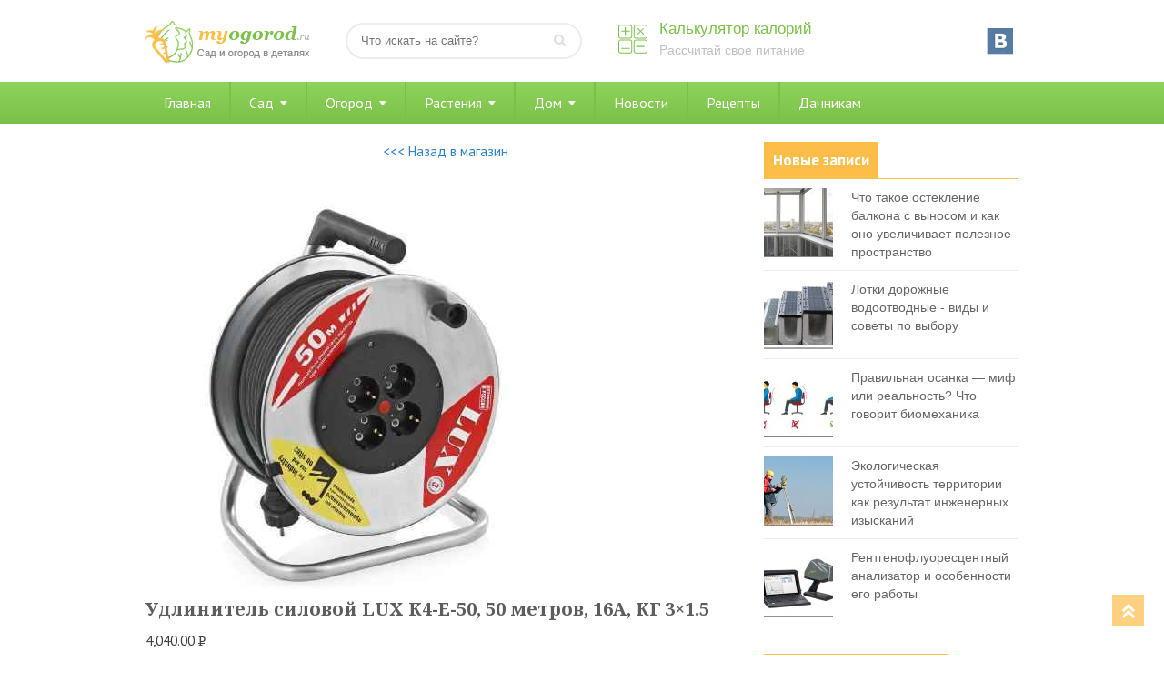

--- FILE ---
content_type: text/html; charset=UTF-8
request_url: http://myogorod.ru/ogorodmag/udlinit/udlinitel-silovoi-lux-k4-e-50-50-metrov-16a-kg-3x1-5
body_size: 13587
content:
<!DOCTYPE html>
<html>
<head>
<!-- Yandex.Metrika counter -->
<script type="text/javascript" >
   (function(m,e,t,r,i,k,a){m[i]=m[i]||function(){(m[i].a=m[i].a||[]).push(arguments)};
   m[i].l=1*new Date();k=e.createElement(t),a=e.getElementsByTagName(t)[0],k.async=1,k.src=r,a.parentNode.insertBefore(k,a)})
   (window, document, "script", "https://mc.yandex.ru/metrika/tag.js", "ym");

   ym(37066455, "init", {
        clickmap:true,
        trackLinks:true,
        accurateTrackBounce:true
   });
</script>
<noscript><div><img src="https://mc.yandex.ru/watch/37066455" style="position:absolute; left:-9999px;" alt="" /></div></noscript>
<!-- /Yandex.Metrika counter -->

<script type="text/javascript">
<!--
var _acic={dataProvider:10};(function(){var e=document.createElement("script");e.type="text/javascript";e.async=true;e.src="https://www.acint.net/aci.js";var t=document.getElementsByTagName("script")[0];t.parentNode.insertBefore(e,t)})()
//-->
</script>

	<meta http-equiv="Content-Type" content="text/html; charset=utf-8"/>
	<title> &raquo; Удлинитель силовой LUX К4-Е-50, 50 метров, 16А, КГ 3&#215;1.5</title>
	<meta name="viewport" content="width=device-width, initial-scale=1.0">
	<link rel="shortcut icon" href="http://myogorod.ru/wp-content/themes/design/images/favicon.png" />
			<script type="text/javascript">
			window._wpemojiSettings = {"baseUrl":"https:\/\/s.w.org\/images\/core\/emoji\/72x72\/","ext":".png","source":{"concatemoji":"http:\/\/myogorod.ru\/wp-includes\/js\/wp-emoji-release.min.js?ver=4.4.33"}};
			!function(e,n,t){var a;function i(e){var t=n.createElement("canvas"),a=t.getContext&&t.getContext("2d"),i=String.fromCharCode;return!(!a||!a.fillText)&&(a.textBaseline="top",a.font="600 32px Arial","flag"===e?(a.fillText(i(55356,56806,55356,56826),0,0),3e3<t.toDataURL().length):"diversity"===e?(a.fillText(i(55356,57221),0,0),t=a.getImageData(16,16,1,1).data,a.fillText(i(55356,57221,55356,57343),0,0),(t=a.getImageData(16,16,1,1).data)[0],t[1],t[2],t[3],!0):("simple"===e?a.fillText(i(55357,56835),0,0):a.fillText(i(55356,57135),0,0),0!==a.getImageData(16,16,1,1).data[0]))}function o(e){var t=n.createElement("script");t.src=e,t.type="text/javascript",n.getElementsByTagName("head")[0].appendChild(t)}t.supports={simple:i("simple"),flag:i("flag"),unicode8:i("unicode8"),diversity:i("diversity")},t.DOMReady=!1,t.readyCallback=function(){t.DOMReady=!0},t.supports.simple&&t.supports.flag&&t.supports.unicode8&&t.supports.diversity||(a=function(){t.readyCallback()},n.addEventListener?(n.addEventListener("DOMContentLoaded",a,!1),e.addEventListener("load",a,!1)):(e.attachEvent("onload",a),n.attachEvent("onreadystatechange",function(){"complete"===n.readyState&&t.readyCallback()})),(a=t.source||{}).concatemoji?o(a.concatemoji):a.wpemoji&&a.twemoji&&(o(a.twemoji),o(a.wpemoji)))}(window,document,window._wpemojiSettings);
		</script>
		<style type="text/css">
img.wp-smiley,
img.emoji {
	display: inline !important;
	border: none !important;
	box-shadow: none !important;
	height: 1em !important;
	width: 1em !important;
	margin: 0 .07em !important;
	vertical-align: -0.1em !important;
	background: none !important;
	padding: 0 !important;
}
</style>
<link rel='stylesheet' id='style-maintenance-css'  href='http://myogorod.ru/wp-content/plugins/wp-ultimate-csv-importer/assets/css/style-maintenance.css?ver=4.4.33' type='text/css' media='all' />
<link rel='stylesheet' id='contact-form-7-css'  href='http://myogorod.ru/wp-content/plugins/contact-form-7/includes/css/styles.css?ver=4.4.1' type='text/css' media='all' />
<link rel='stylesheet' id='toc-screen-css'  href='http://myogorod.ru/wp-content/plugins/supertoc/screen.css?ver=1000' type='text/css' media='all' />
<link rel='stylesheet' id='woocommerce_prettyPhoto_css-css'  href='//myogorod.ru/wp-content/plugins/woocommerce/assets/css/prettyPhoto.css?ver=4.4.33' type='text/css' media='all' />
<link rel='stylesheet' id='woocommerce-layout-css'  href='//myogorod.ru/wp-content/plugins/woocommerce/assets/css/woocommerce-layout.css?ver=2.3.7' type='text/css' media='all' />
<link rel='stylesheet' id='woocommerce-smallscreen-css'  href='//myogorod.ru/wp-content/plugins/woocommerce/assets/css/woocommerce-smallscreen.css?ver=2.3.7' type='text/css' media='only screen and (max-width: 768px)' />
<link rel='stylesheet' id='woocommerce-general-css'  href='//myogorod.ru/wp-content/plugins/woocommerce/assets/css/woocommerce.css?ver=2.3.7' type='text/css' media='all' />
<link rel='stylesheet' id='wp-postratings-css'  href='http://myogorod.ru/wp-content/plugins/wp-postratings/postratings-css.css?ver=1.83' type='text/css' media='all' />
<link rel='stylesheet' id='lightboxStyle-css'  href='http://myogorod.ru/wp-content/lbp-css/overtext/colorbox.min.css?ver=2.7.2' type='text/css' media='screen' />
<script type='text/javascript' src='http://myogorod.ru/wp-includes/js/jquery/jquery.js?ver=1.11.3'></script>
<script type='text/javascript' src='http://myogorod.ru/wp-includes/js/jquery/jquery-migrate.min.js?ver=1.2.1'></script>
		<style type='text/css'>
		.woocommerce ul.products li.product {
			width:30%;
		}
		</style>
			<style type="text/css">
		@font-face { font-family: "Rubl Sign"; src: url(http://www.artlebedev.ru/;-)/ruble.eot); }
		span.rur { font-family: "Rubl Sign"; text-transform: uppercase; // text-transform: none;}    
		span.rur span { position: absolute; overflow: hidden; width: .45em; height: 1em; margin: .2ex 0 0 -.55em; // display: none; }
		span.rur span:before { content: '\2013'; }
	</style>
		<link rel="alternate" type="application/rss+xml"  title="Новые товары" href="http://myogorod.ru/ogorodmag/feed/" />

<!-- Saphali Lite Version -->
<meta name="generator" content="Saphali Lite 1.5.6" />

<style type="text/css">.products-list { width: 100%; border-spacing: 10px;} .products-list TD { border: 1px solid #aaa; padding: 4px; vertical-align: top; width: 50%; } .products-price { font-weight: bold; } .products-description { font-size: 0.9em; text-align: left; color: #777; }.product-table .product-image img { max-width: none; }.product-table tr, .product-table td{ border:0; }</style>	<link href="http://myogorod.ru/wp-content/themes/design/style.css" rel="stylesheet" />
	<link href="http://myogorod.ru/wp-content/themes/design/responsive.css" rel="stylesheet" />
	<script type="text/javascript" src="http://ajax.googleapis.com/ajax/libs/jquery/1.6.4/jquery.min.js"></script>
</head>
<body>
	<div class="header po">
		<div class="main_block">
									<div class="logo"><a href="/" title="Мой огород"><img src="http://myogorod.ru/wp-content/themes/design/images/logo.png" alt="Делимся опытом ведения приусадебного хозяйства" width="180" height="50" /></a></div>
						<div class="search po">
				<form method="get" class="searchform" action="/">
					<input type="text" name="s" class="s" placeholder="Что искать на сайте?" />
					<input type="image" src="http://myogorod.ru/wp-content/themes/design/images/search-button.png" title="Искать" alt="Что искать?" class="search-button" />
				</form>
			</div>
			<div class="calc_top_btn po">
				<a href="/kalkulyator-kalorij" title="Калькулятор калорий">Калькулятор калорий</a>
				<span>Рассчитай свое питание</span>
			</div>
			<ul class="social"><noindex>

				<li class="vkontakre"><a rel="nofollow"  href="https://vk.com/myogorodru" title="Мы ВКонтакте"></a></li>
</noindex>
			</ul>
			<a class="toggle_menu" rel="nofollow" href="#" onclick="block('#toggle_menu'); return false"><img src="http://myogorod.ru/wp-content/themes/design/images/menu.png" width="24" height="24" alt="Навигация по сайту" /></a>
		</div>
	</div>
<div id="toggle_menu" class="main_menu mb_20">
	<div class="main_block">
		<ul id="menu-glavnoe-menyu" class="menu"><li id="menu-item-8362" class="menu-item menu-item-type-post_type menu-item-object-page menu-item-8362"><a href="http://myogorod.ru/">Главная</a></li>
<li id="menu-item-1638" class="menu-item menu-item-type-post_type menu-item-object-page menu-item-has-children menu-item-1638"><a href="http://myogorod.ru/sad">Сад</a>
<ul class="sub-menu">
	<li id="menu-item-1643" class="menu-item menu-item-type-taxonomy menu-item-object-category menu-item-1643"><a href="http://myogorod.ru/blagoustrojstvo-sada">Благоустройство сада</a></li>
	<li id="menu-item-1645" class="menu-item menu-item-type-taxonomy menu-item-object-category menu-item-1645"><a href="http://myogorod.ru/plodovye-derevya">Плодовые деревья</a></li>
	<li id="menu-item-1646" class="menu-item menu-item-type-taxonomy menu-item-object-category menu-item-1646"><a href="http://myogorod.ru/plodovye-kustarniki">Плодовые кустарники</a></li>
</ul>
</li>
<li id="menu-item-1637" class="menu-item menu-item-type-post_type menu-item-object-page menu-item-has-children menu-item-1637"><a href="http://myogorod.ru/ogorod">Огород</a>
<ul class="sub-menu">
	<li id="menu-item-1656" class="menu-item menu-item-type-taxonomy menu-item-object-category menu-item-1656"><a href="http://myogorod.ru/inventar-i-prisposobleniya">Инвентарь и приспособления</a></li>
	<li id="menu-item-1660" class="menu-item menu-item-type-taxonomy menu-item-object-category menu-item-1660"><a href="http://myogorod.ru/udobreniya">Удобрения</a></li>
	<li id="menu-item-1655" class="menu-item menu-item-type-taxonomy menu-item-object-category menu-item-1655"><a href="http://myogorod.ru/vrediteli">Вредители и болезни</a></li>
	<li id="menu-item-1654" class="menu-item menu-item-type-taxonomy menu-item-object-category menu-item-1654"><a href="http://myogorod.ru/bobovye-kultury">Бобовые культуры</a></li>
	<li id="menu-item-1657" class="menu-item menu-item-type-taxonomy menu-item-object-category menu-item-1657"><a href="http://myogorod.ru/kartofel">Картофель</a></li>
	<li id="menu-item-1659" class="menu-item menu-item-type-taxonomy menu-item-object-category menu-item-1659"><a href="http://myogorod.ru/pomidory">Помидоры</a></li>
	<li id="menu-item-1658" class="menu-item menu-item-type-taxonomy menu-item-object-category menu-item-1658"><a href="http://myogorod.ru/ovoshhi">Овощи</a></li>
</ul>
</li>
<li id="menu-item-1641" class="menu-item menu-item-type-custom menu-item-object-custom menu-item-has-children menu-item-1641"><a href="#">Растения</a>
<ul class="sub-menu">
	<li id="menu-item-1650" class="menu-item menu-item-type-taxonomy menu-item-object-category menu-item-1650"><a href="http://myogorod.ru/travy">Травы</a></li>
	<li id="menu-item-1875" class="menu-item menu-item-type-taxonomy menu-item-object-category menu-item-1875"><a href="http://myogorod.ru/cvety">Цветы</a></li>
	<li id="menu-item-1652" class="menu-item menu-item-type-taxonomy menu-item-object-category menu-item-1652"><a href="http://myogorod.ru/chaj">Чай</a></li>
	<li id="menu-item-1653" class="menu-item menu-item-type-taxonomy menu-item-object-category menu-item-1653"><a href="http://myogorod.ru/yagoda">Ягода</a></li>
</ul>
</li>
<li id="menu-item-16860" class="menu-item menu-item-type-taxonomy menu-item-object-category menu-item-has-children menu-item-16860"><a href="http://myogorod.ru/blagoustrojstvo-doma">Дом</a>
<ul class="sub-menu">
	<li id="menu-item-1648" class="menu-item menu-item-type-taxonomy menu-item-object-category menu-item-1648"><a href="http://myogorod.ru/xozyajstvennye-postrojki">Хозяйственные постройки</a></li>
	<li id="menu-item-1649" class="menu-item menu-item-type-taxonomy menu-item-object-category menu-item-1649"><a href="http://myogorod.ru/blagoustrojstvo-doma">Благоустройство дома</a></li>
	<li id="menu-item-1644" class="menu-item menu-item-type-taxonomy menu-item-object-category menu-item-1644"><a href="http://myogorod.ru/planirovka-uchastka">Планировка участка</a></li>
	<li id="menu-item-8354" class="menu-item menu-item-type-taxonomy menu-item-object-category menu-item-8354"><a href="http://myogorod.ru/blagoustrojstvo-doma/instrument">Инструмент</a></li>
	<li id="menu-item-8355" class="menu-item menu-item-type-taxonomy menu-item-object-category menu-item-8355"><a href="http://myogorod.ru/blagoustrojstvo-doma/interer">Интерьер</a></li>
	<li id="menu-item-8356" class="menu-item menu-item-type-taxonomy menu-item-object-category menu-item-8356"><a href="http://myogorod.ru/blagoustrojstvo-doma/mebel">Мебель и двери</a></li>
	<li id="menu-item-8357" class="menu-item menu-item-type-taxonomy menu-item-object-category menu-item-8357"><a href="http://myogorod.ru/blagoustrojstvo-doma/okna">Окна и стекло</a></li>
	<li id="menu-item-8358" class="menu-item menu-item-type-taxonomy menu-item-object-category menu-item-8358"><a href="http://myogorod.ru/blagoustrojstvo-doma/materiali">Про стройматериалы</a></li>
	<li id="menu-item-8359" class="menu-item menu-item-type-taxonomy menu-item-object-category menu-item-8359"><a href="http://myogorod.ru/blagoustrojstvo-doma/dom">Строим дом</a></li>
	<li id="menu-item-8360" class="menu-item menu-item-type-taxonomy menu-item-object-category menu-item-8360"><a href="http://myogorod.ru/blagoustrojstvo-doma/electrich">Электричество</a></li>
	<li id="menu-item-8361" class="menu-item menu-item-type-taxonomy menu-item-object-category menu-item-8361"><a href="http://myogorod.ru/blagoustrojstvo-doma/banya">Для бани</a></li>
</ul>
</li>
<li id="menu-item-1661" class="menu-item menu-item-type-taxonomy menu-item-object-category menu-item-1661"><a href="http://myogorod.ru/novosti">Новости</a></li>
<li id="menu-item-1662" class="menu-item menu-item-type-taxonomy menu-item-object-category menu-item-1662"><a href="http://myogorod.ru/recepty">Рецепты</a></li>
<li id="menu-item-1647" class="menu-item menu-item-type-taxonomy menu-item-object-category menu-item-1647"><a href="http://myogorod.ru/sovety-dachnikov">Дачникам</a></li>
</ul>	
	</div>	
</div>	
<div class="main_block po">
<div class="content woocommerce woocommerce-page">

<center><a href="http://myogorod.ru/ogorodmag"> <<< Назад в магазин</a></center><br>

<div itemscope itemtype="http://schema.org/Product" id="product-3823" class="post-3823 product type-product status-publish has-post-thumbnail product_cat-udlinit shipping-taxable purchasable product-type-simple product-cat-udlinit instock">

	<div class="images">

	<a href="http://myogorod.ru/wp-content/uploads/2016/04/bc6eda6b0eaab2e5b1429ce852d7.big_.jpg" itemprop="image" class="woocommerce-main-image zoom" title="" data-rel="prettyPhoto"><img width="450" height="450" src="http://myogorod.ru/wp-content/uploads/2016/04/bc6eda6b0eaab2e5b1429ce852d7.big_.jpg" class="attachment-shop_single size-shop_single wp-post-image" alt="bc6eda6b0eaab2e5b1429ce852d7.big_" title="bc6eda6b0eaab2e5b1429ce852d7.big_" srcset="http://myogorod.ru/wp-content/uploads/2016/04/bc6eda6b0eaab2e5b1429ce852d7.big_.jpg 150w, http://myogorod.ru/wp-content/uploads/2016/04/bc6eda6b0eaab2e5b1429ce852d7.big_.jpg 300w, http://myogorod.ru/wp-content/uploads/2016/04/bc6eda6b0eaab2e5b1429ce852d7.big_.jpg 76w, http://myogorod.ru/wp-content/uploads/2016/04/bc6eda6b0eaab2e5b1429ce852d7.big_.jpg 120w, http://myogorod.ru/wp-content/uploads/2016/04/bc6eda6b0eaab2e5b1429ce852d7.big_.jpg 450w" sizes="(max-width: 450px) 100vw, 450px" /></a>
	
</div>

	<div class="summary entry-summary">

		<h1 itemprop="name" class="product_title entry-title">Удлинитель силовой LUX К4-Е-50, 50 метров, 16А, КГ 3&#215;1.5</h1>
<div itemprop="offers" itemscope itemtype="http://schema.org/Offer">

	<p class="price"><span class="amount">4,040.00&nbsp;<span class=rur >&#x440;<span>&#x443;&#x431;.</span></span></span></p>

	<meta itemprop="price" content="4040.00" />
	<meta itemprop="priceCurrency" content="RUB" />
	<link itemprop="availability" href="http://schema.org/InStock" />

</div>
<a href="http://myogorod.ru/ogorodmag/udlinit/udlinitel-silovoi-lux-k4-e-50-50-metrov-16a-kg-3x1-5" class="button add_to_cart_button product_type_simple"  >Добавить в корзину</a><div class="product_meta">

	
	
	<span class="posted_in">Категория: <a href="http://myogorod.ru/ogorodcat/udlinit" rel="tag">Удлинители</a>.</span>
	
	
</div>


	</div><!-- .summary -->

	
	<div class="woocommerce-tabs">
		<ul class="tabs">
			
				<li class="description_tab">
					<a href="#tab-description">Описание</a>
				</li>

			
				<li class="additional_information_tab">
					<a href="#tab-additional_information">Дополнительная информация</a>
				</li>

					</ul>
		
			<div class="panel entry-content" id="tab-description">
				
  <h2>Описание товара</h2>

<div style="font-size: 14px;">



<table class="product-table">
	<tr>
	<!--	
    <td style="vertical-align: top;" class="product-image">
						<img src="http://myogorod.ru/wp-content/uploads/2016/04/bc6eda6b0eaab2e5b1429ce852d7.big_.jpg" title="Купить Удлинитель силовой LUX К4-Е-50, 50 метров, 16А, КГ 3x1.5" alt="Купить Удлинитель силовой LUX К4-Е-50, 50 метров, 16А, КГ 3x1.5" style="width: 250px;" />						<p class="products-price"> </p>
		</td>
		<td>&nbsp;</td>
-->		
    
    <td style="vertical-align: top;" colspan=3>
			<div class="products-description text" style="color: #222;">
				
        			<img src="http://myogorod.ru/wp-content/uploads/2016/04/bc6eda6b0eaab2e5b1429ce852d7.big_.jpg" title="Купить Удлинитель силовой LUX К4-Е-50, 50 метров, 16А, КГ 3x1.5" alt="Купить Удлинитель силовой LUX К4-Е-50, 50 метров, 16А, КГ 3x1.5" style="width: 150px; float:left; margin: 10px;" />			        
      
        
      <p>LUX К4-Е-50 - силовой удлинитель на катушке с четырьмя встроенными розетками. </p>
<p>При изготовлении устройства используется кабель КГ 3&#215;1.5 длиной 50 метров. Все четыре розетки имеют контакты с заземлением для подключения совместимых бытовых и прочих приборов. </p>
<p>Кабель рассчитан на подключение нескольких устройств с максимальной суммарной потребляемой мощностью до 3600 Ватт. Удлинитель LUX предназначен для работы в сети переменного тока 250 Вольт. </p>
<p>Подходит для промышленного и профессионального использования.</p>       
       
        
							</div>
		</td>
	</tr>
	<tr>
		<td>
			<a href="http://myogorod.ru/ogorodmag/udlinit/udlinitel-silovoi-lux-k4-e-50-50-metrov-16a-kg-3x1-5"  >
				<img src="http://myogorod.ru/wp-content/plugins/gdeslon-affiliate-shop/img/buy.png" alt="Купить Удлинитель силовой LUX К4-Е-50, 50 метров, 16А, КГ 3x1.5" height="25px"/>
			</a>
		</td>
		<td>
		</td>
		<td>

					</td>
	</tr>
</table>
<h3>Похожие товары</h3>
<table class="products-list">
	<tr>
						<td style="text-align: left;">
			
      <img src="http://myogorod.ru/wp-content/uploads/2016/04/d8825e7a8f00933e0dfb62f5fb0c.big_.jpg" title="Купить удлинитель 50 метров, 1 розетка, б/з, LUX УС1-0-50 (У-101)" alt="Купить удлинитель 50 метров, 1 розетка, б/з, LUX УС1-0-50 (У-101)" style="width: 100px; float:left; margin: 10px;" />      
      <div class="products-image"><a href="http://myogorod.ru/ogorodmag/udlinit/udlinitel-50-metrov-1-rozetka-bz-lux-us1-0-50-u-101" title="удлинитель 50 метров, 1 розетка, б/з, LUX УС1-0-50 (У-101)"></a></div>      
      
			<p class="products-name">удлинитель 50 метров, 1 розетка, б/з, LUX УС1-0-50 (У-101)</p>
			<p class="products-price"> </p>
			
      
      
      <p class="products-details"><a href="http://myogorod.ru/ogorodmag/udlinit/udlinitel-50-metrov-1-rozetka-bz-lux-us1-0-50-u-101" title="удлинитель 50 метров, 1 розетка, б/з, LUX УС1-0-50 (У-101)"><img src="http://myogorod.ru/wp-content/plugins/gdeslon-affiliate-shop/img/details.png" alt="Подробнее" /></a></p>
		</td>
				<td style="text-align: left;">
			
      <img src="http://myogorod.ru/wp-content/uploads/2016/04/9daafcd617d9dc61458a0e5b7664.big_.jpg" title="Купить удлинитель 30 метров, 1 розетка, б/з, LUX УС1-0-30 (У-101)" alt="Купить удлинитель 30 метров, 1 розетка, б/з, LUX УС1-0-30 (У-101)" style="width: 100px; float:left; margin: 10px;" />      
      <div class="products-image"><a href="http://myogorod.ru/ogorodmag/udlinit/udlinitel-30-metrov-1-rozetka-bz-lux-us1-0-30-u-101" title="удлинитель 30 метров, 1 розетка, б/з, LUX УС1-0-30 (У-101)"></a></div>      
      
			<p class="products-name">удлинитель 30 метров, 1 розетка, б/з, LUX УС1-0-30 (У-101)</p>
			<p class="products-price"> </p>
			
      
      
      <p class="products-details"><a href="http://myogorod.ru/ogorodmag/udlinit/udlinitel-30-metrov-1-rozetka-bz-lux-us1-0-30-u-101" title="удлинитель 30 метров, 1 розетка, б/з, LUX УС1-0-30 (У-101)"><img src="http://myogorod.ru/wp-content/plugins/gdeslon-affiliate-shop/img/details.png" alt="Подробнее" /></a></p>
		</td>
			</tr>
</table>

</div>

			</div>

		
			<div class="panel entry-content" id="tab-additional_information">
				
	<h2>Дополнительная информация</h2>

<table class="shop_attributes">

	
		
		
	
			<tr class="">
			<th>Особенности</th>
			<td><p>Материал катушки: металл, пластик. Розетки с заземлением. Ручка для переноски. Подходит для промышленного и профессионального использования. Максимальное напряжение: ~ 250 В. Тип провода: КГ 3 x 1.5. Температура эксплуатации: от -40°C до +40°С (влажность до 80%).</p>
</td>
		</tr>
			<tr class="alt">
			<th>Тип</th>
			<td><p>Катушка</p>
</td>
		</tr>
			<tr class="">
			<th>Количество розеток</th>
			<td><p>4.00</p>
</td>
		</tr>
			<tr class="alt">
			<th>Максимальная мощность</th>
			<td><p>3600.00</p>
</td>
		</tr>
			<tr class="">
			<th>Номинальный ток</th>
			<td><p>16.00</p>
</td>
		</tr>
			<tr class="alt">
			<th>Я выбираю</th>
			<td><p>Оптимальный</p>
</td>
		</tr>
	
</table>
			</div>

			</div>


	<meta itemprop="url" content="http://myogorod.ru/ogorodmag/udlinit/udlinitel-silovoi-lux-k4-e-50-50-metrov-16a-kg-3x1-5" />

</div><!-- #product-3823 -->


</div>

<script type='text/javascript' src='//securos.org.ua/wp-content/plugins/woocommerce/assets/js/frontend/single-product.min.js?ver=2.3.7'></script>
<script type='text/javascript'>
/* <![CDATA[ */
var wc_single_product_params = {"i18n_required_rating_text":"\u041f\u043e\u0436\u0430\u043b\u0443\u0439\u0441\u0442\u0430, \u043f\u043e\u0441\u0442\u0430\u0432\u044c\u0442\u0435 \u043e\u0446\u0435\u043d\u043a\u0443","review_rating_required":"yes"};
/* ]]> */
</script>


<div class="sidebar po mb_20">
	<div class="sidebar-area po mb_20">		<div class="sidebar-title"><span>Новые записи</span></div>
							<div class="block_news po">    
												<a href='http://myogorod.ru/blagoustrojstvo-doma/okna/chto-takoe-osteklenie-balkona-s-vynosom-i-kak-ono-uvelichivaet-poleznoe-prostranstvo.html' title='Что такое остекление балкона с выносом и как оно увеличивает полезное пространство'><img class="effect" src="http://myogorod.ru/wp-content/uploads/2026/01/gnufjlgm-1-76x76.jpg" alt="Что такое остекление балкона с выносом и как оно увеличивает полезное пространство" width='76' height='76' /></a>
								<div style="font:14px/20px Verdana, Tahoma, Arial, sans-serif"><a href="http://myogorod.ru/blagoustrojstvo-doma/okna/chto-takoe-osteklenie-balkona-s-vynosom-i-kak-ono-uvelichivaet-poleznoe-prostranstvo.html">Что такое остекление балкона с выносом и как оно увеличивает полезное пространство</a></div>
			</div>
					<div class="block_news po">    
												<a href='http://myogorod.ru/blagoustrojstvo-doma/materiali/lotki-dorozhnye-vodootvodnye-vidy-i-sovety-po-vyboru.html' title='Лотки дорожные водоотводные - виды и советы по выбору'><img class="effect" src="http://myogorod.ru/wp-content/uploads/2026/01/5qnapipf-1-76x76.jpg" alt="Лотки дорожные водоотводные - виды и советы по выбору" width='76' height='76' /></a>
								<div style="font:14px/20px Verdana, Tahoma, Arial, sans-serif"><a href="http://myogorod.ru/blagoustrojstvo-doma/materiali/lotki-dorozhnye-vodootvodnye-vidy-i-sovety-po-vyboru.html">Лотки дорожные водоотводные - виды и советы по выбору</a></div>
			</div>
					<div class="block_news po">    
												<a href='http://myogorod.ru/soveti3/pravilnaya-osanka-mif-ili-realnost-chto-govorit-biomehanika.html' title='Правильная осанка &mdash; миф или реальность? Что говорит биомеханика'><img class="effect" src="http://myogorod.ru/wp-content/uploads/2026/01/1jweoevy-1-76x76.jpg" alt="Правильная осанка &mdash; миф или реальность? Что говорит биомеханика" width='76' height='76' /></a>
								<div style="font:14px/20px Verdana, Tahoma, Arial, sans-serif"><a href="http://myogorod.ru/soveti3/pravilnaya-osanka-mif-ili-realnost-chto-govorit-biomehanika.html">Правильная осанка &mdash; миф или реальность? Что говорит биомеханика</a></div>
			</div>
					<div class="block_news po">    
												<a href='http://myogorod.ru/novosti/ekologicheskaya-ustojchivost-territorii-kak-rezultat-inzhenernyh-izyskanij.html' title='Экологическая устойчивость территории как результат инженерных изысканий'><img class="effect" src="http://myogorod.ru/wp-content/uploads/2025/12/kp4h21z1-1-76x76.jpg" alt="Экологическая устойчивость территории как результат инженерных изысканий" width='76' height='76' /></a>
								<div style="font:14px/20px Verdana, Tahoma, Arial, sans-serif"><a href="http://myogorod.ru/novosti/ekologicheskaya-ustojchivost-territorii-kak-rezultat-inzhenernyh-izyskanij.html">Экологическая устойчивость территории как результат инженерных изысканий</a></div>
			</div>
					<div class="block_news po">    
												<a href='http://myogorod.ru/blagoustrojstvo-doma/tehnika/rentgenofluorestsentnyj-analizator-i-osobennosti-ego-raboty.html' title='Рентгенофлуоресцентный анализатор и особенности его работы'><img class="effect" src="http://myogorod.ru/wp-content/uploads/2025/12/fdtphbdk-1-76x76.jpg" alt="Рентгенофлуоресцентный анализатор и особенности его работы" width='76' height='76' /></a>
								<div style="font:14px/20px Verdana, Tahoma, Arial, sans-serif"><a href="http://myogorod.ru/blagoustrojstvo-doma/tehnika/rentgenofluorestsentnyj-analizator-i-osobennosti-ego-raboty.html">Рентгенофлуоресцентный анализатор и особенности его работы</a></div>
			</div>
						
		</div><div class="sidebar-area po mb_20">			<div class="textwidget"><script type="text/javascript" src="//vk.com/js/api/openapi.js?121"></script>

<!-- VK Widget -->
<div id="vk_groups"></div>
<script type="text/javascript">
VK.Widgets.Group("vk_groups", {mode: 0, width: "280", height: "200", color1: 'FFFFFF', color2: '23282D', color3: '7FC54D'}, 120313964);
</script></div>
		</div><div class="sidebar-area po mb_20">
		<div class="sidebar-title"><span>Последние обсуждения</span></div>
		<div class="sidebar_comment po">
			<ul>
				
		<li>
			 <b>admin:</b> 
			<a href="http://myogorod.ru/blagoustrojstvo-doma/urny-dlya-musora-mdash-vidy-i-harakteristiki.html#comment-36249" title="к записи: Урны для мусора &mdash; виды и характеристики">Грамотно подобранная урна помогает не только поддерживать чистоту, но и формирует аккуратный, ухоженный облик территории. Особенно важно выб …</a>
		</li>
		<li>
			 <b>Ирина:</b> 
			<a href="http://myogorod.ru/soveti3/fruktovye-mini-derevya-domashnij-fermer.html#comment-10691" title="к записи: Фруктовыe мини-деревья Домашний Фермер">Хочу заказать черешню и грушу.</a>
		</li>
		<li>
			 <b>Паша:</b> 
			<a href="http://myogorod.ru/soveti3/kak-sohranit-tsvet-i-yarkost-veshhej-pri-chastyh-stirkah.html#comment-9612" title="к записи: Как сохранить цвет и яркость вещей при частых стирках">Норм!</a>
		</li>
		<li>
			 <b>Шухрат:</b> 
			<a href="http://myogorod.ru/inventar-i-prisposobleniya/burilnaya-ustanovka-mgbu-211-opisanie-i-harakteristiki.html#comment-9391" title="к записи: Бурильная установка МГБУ-211: описание и характеристики">Хочу купить МГБУ 211</a>
		</li>			</ul>
		</div>
		
		</div><div class="sidebar-area po mb_20">
		<div class="sidebar-title"><span>Популярное</span></div>
							<div class="popular_posts po">    
												<a href='http://myogorod.ru/sovety-dachnikov/kakie-byvayut-teplitsy-iz-polikarbonata.html' title='Какие бывают теплицы из поликарбоната'><img class="effect" src="http://myogorod.ru/wp-content/uploads/2019/08/oyekxxi3-1-280x170.jpg" alt="Какие бывают теплицы из поликарбоната" width='280' height='170' /></a>
								<div style="font:14px/20px Verdana, Tahoma, Arial, sans-serif"><a href="http://myogorod.ru/sovety-dachnikov/kakie-byvayut-teplitsy-iz-polikarbonata.html">Какие бывают теплицы из поликарбоната</a></div>
			</div>
					<div class="popular_posts po">    
												<a href='http://myogorod.ru/soveti3/fruktovye-mini-derevya-domashnij-fermer.html' title='Фруктовыe мини-деревья Домашний Фермер'><img class="effect" src="http://myogorod.ru/wp-content/uploads/2021/05/5a078b627dca73e1e6fd35b1613199b6-280x170.jpg" alt="Фруктовыe мини-деревья Домашний Фермер" width='280' height='170' /></a>
								<div style="font:14px/20px Verdana, Tahoma, Arial, sans-serif"><a href="http://myogorod.ru/soveti3/fruktovye-mini-derevya-domashnij-fermer.html">Фруктовыe мини-деревья Домашний Фермер</a></div>
			</div>
					<div class="popular_posts po">    
												<a href='http://myogorod.ru/soveti3/chto-takoe-mini-derevya-bonsaj-i-kak-ih-vyrashhivat-v-domashnih-usloviyah.html' title='Что такое мини-деревья бонсай и как их выращивать в домашних условиях'><img class="effect" src="http://myogorod.ru/wp-content/uploads/2022/04/elhsv0pt-1-280x170.jpg" alt="Что такое мини-деревья бонсай и как их выращивать в домашних условиях" width='280' height='170' /></a>
								<div style="font:14px/20px Verdana, Tahoma, Arial, sans-serif"><a href="http://myogorod.ru/soveti3/chto-takoe-mini-derevya-bonsaj-i-kak-ih-vyrashhivat-v-domashnih-usloviyah.html">Что такое мини-деревья бонсай и как их выращивать в домашних условиях</a></div>
			</div>
					<div class="popular_posts po">    
												<a href='http://myogorod.ru/blagoustrojstvo-doma/interer/kak-ustanovit-rulonnye-shtory-na-plastikovye-okna.html' title='Как установить рулонные шторы на пластиковые окна?'><img class="effect" src="http://myogorod.ru/wp-content/uploads/2017/10/ihqzwpav-1-280x170.jpg" alt="Как установить рулонные шторы на пластиковые окна?" width='280' height='170' /></a>
								<div style="font:14px/20px Verdana, Tahoma, Arial, sans-serif"><a href="http://myogorod.ru/blagoustrojstvo-doma/interer/kak-ustanovit-rulonnye-shtory-na-plastikovye-okna.html">Как установить рулонные шторы на пластиковые окна?</a></div>
			</div>
					<div class="popular_posts po">    
												<a href='http://myogorod.ru/ovoshhi/kak-vyrashhivat-kapustu-v-otkrytom-grunte.html' title='Как выращивать капусту в открытом грунте'><img class="effect" src="http://myogorod.ru/wp-content/uploads/2023/03/scvygput-1-280x170.jpg" alt="Как выращивать капусту в открытом грунте" width='280' height='170' /></a>
								<div style="font:14px/20px Verdana, Tahoma, Arial, sans-serif"><a href="http://myogorod.ru/ovoshhi/kak-vyrashhivat-kapustu-v-otkrytom-grunte.html">Как выращивать капусту в открытом грунте</a></div>
			</div>
				
		
		</div><div class="sidebar-area po mb_20"><div class="sidebar-title"><span>Рейтинг записей</span></div><ul>
<li><a href="http://myogorod.ru/soveti3/kak-pravilno-vybirat-i-zakupat-semena-optom.html" title="Как правильно выбирать и закупать семена оптом">Как правильно выбирать и закупать семена оптом</a> <img src="http://myogorod.ru/wp-content/plugins/wp-postratings/images/stars_crystal/rating_on.gif" alt="3 оценки, среднее: 5,00 из 5" title="3 оценки, среднее: 5,00 из 5" class="post-ratings-image" /><img src="http://myogorod.ru/wp-content/plugins/wp-postratings/images/stars_crystal/rating_on.gif" alt="3 оценки, среднее: 5,00 из 5" title="3 оценки, среднее: 5,00 из 5" class="post-ratings-image" /><img src="http://myogorod.ru/wp-content/plugins/wp-postratings/images/stars_crystal/rating_on.gif" alt="3 оценки, среднее: 5,00 из 5" title="3 оценки, среднее: 5,00 из 5" class="post-ratings-image" /><img src="http://myogorod.ru/wp-content/plugins/wp-postratings/images/stars_crystal/rating_on.gif" alt="3 оценки, среднее: 5,00 из 5" title="3 оценки, среднее: 5,00 из 5" class="post-ratings-image" /><img src="http://myogorod.ru/wp-content/plugins/wp-postratings/images/stars_crystal/rating_on.gif" alt="3 оценки, среднее: 5,00 из 5" title="3 оценки, среднее: 5,00 из 5" class="post-ratings-image" /> (5,00 out of 5)</li>
<li><a href="http://myogorod.ru/blagoustrojstvo-sada/vesna-proizvodim-uborku-sada-i-ogoroda.html" title="Весна: производим уборку сада и огорода">Весна: производим уборку сада и огорода</a> <img src="http://myogorod.ru/wp-content/plugins/wp-postratings/images/stars_crystal/rating_on.gif" alt="2 оценки, среднее: 5,00 из 5" title="2 оценки, среднее: 5,00 из 5" class="post-ratings-image" /><img src="http://myogorod.ru/wp-content/plugins/wp-postratings/images/stars_crystal/rating_on.gif" alt="2 оценки, среднее: 5,00 из 5" title="2 оценки, среднее: 5,00 из 5" class="post-ratings-image" /><img src="http://myogorod.ru/wp-content/plugins/wp-postratings/images/stars_crystal/rating_on.gif" alt="2 оценки, среднее: 5,00 из 5" title="2 оценки, среднее: 5,00 из 5" class="post-ratings-image" /><img src="http://myogorod.ru/wp-content/plugins/wp-postratings/images/stars_crystal/rating_on.gif" alt="2 оценки, среднее: 5,00 из 5" title="2 оценки, среднее: 5,00 из 5" class="post-ratings-image" /><img src="http://myogorod.ru/wp-content/plugins/wp-postratings/images/stars_crystal/rating_on.gif" alt="2 оценки, среднее: 5,00 из 5" title="2 оценки, среднее: 5,00 из 5" class="post-ratings-image" /> (5,00 out of 5)</li>
<li><a href="http://myogorod.ru/vrediteli/unichtozhenie-krotov-sposoby-borby-unichtozhenie-na-priusadebnom-uchastke.html" title="Уничтожение кротов: способы борьбы, уничтожение на приусадебном участке">Уничтожение кротов: способы борьбы, уничтожение на приусадебном участке</a> <img src="http://myogorod.ru/wp-content/plugins/wp-postratings/images/stars_crystal/rating_on.gif" alt="2 оценки, среднее: 5,00 из 5" title="2 оценки, среднее: 5,00 из 5" class="post-ratings-image" /><img src="http://myogorod.ru/wp-content/plugins/wp-postratings/images/stars_crystal/rating_on.gif" alt="2 оценки, среднее: 5,00 из 5" title="2 оценки, среднее: 5,00 из 5" class="post-ratings-image" /><img src="http://myogorod.ru/wp-content/plugins/wp-postratings/images/stars_crystal/rating_on.gif" alt="2 оценки, среднее: 5,00 из 5" title="2 оценки, среднее: 5,00 из 5" class="post-ratings-image" /><img src="http://myogorod.ru/wp-content/plugins/wp-postratings/images/stars_crystal/rating_on.gif" alt="2 оценки, среднее: 5,00 из 5" title="2 оценки, среднее: 5,00 из 5" class="post-ratings-image" /><img src="http://myogorod.ru/wp-content/plugins/wp-postratings/images/stars_crystal/rating_on.gif" alt="2 оценки, среднее: 5,00 из 5" title="2 оценки, среднее: 5,00 из 5" class="post-ratings-image" /> (5,00 out of 5)</li>
<li><a href="http://myogorod.ru/sovety-dachnikov/reshaem-problemu-sornyakov-na-gryadkah.html" title="Решаем проблему сорняков на грядках">Решаем проблему сорняков на грядках</a> <img src="http://myogorod.ru/wp-content/plugins/wp-postratings/images/stars_crystal/rating_on.gif" alt="2 оценки, среднее: 5,00 из 5" title="2 оценки, среднее: 5,00 из 5" class="post-ratings-image" /><img src="http://myogorod.ru/wp-content/plugins/wp-postratings/images/stars_crystal/rating_on.gif" alt="2 оценки, среднее: 5,00 из 5" title="2 оценки, среднее: 5,00 из 5" class="post-ratings-image" /><img src="http://myogorod.ru/wp-content/plugins/wp-postratings/images/stars_crystal/rating_on.gif" alt="2 оценки, среднее: 5,00 из 5" title="2 оценки, среднее: 5,00 из 5" class="post-ratings-image" /><img src="http://myogorod.ru/wp-content/plugins/wp-postratings/images/stars_crystal/rating_on.gif" alt="2 оценки, среднее: 5,00 из 5" title="2 оценки, среднее: 5,00 из 5" class="post-ratings-image" /><img src="http://myogorod.ru/wp-content/plugins/wp-postratings/images/stars_crystal/rating_on.gif" alt="2 оценки, среднее: 5,00 из 5" title="2 оценки, среднее: 5,00 из 5" class="post-ratings-image" /> (5,00 out of 5)</li>
<li><a href="http://myogorod.ru/blagoustrojstvo-doma/obustrojstvo-detskoj-ploshhadki-s-travmobezopasnym-pokrytiem-iz-rezinovoj-plitki-na-dache.html" title="Обустройство детской площадки с травмобезопасным покрытием из резиновой плитки на даче.">Обустройство детской площадки с травмобезопасным покрытием из резиновой плитки на даче.</a> <img src="http://myogorod.ru/wp-content/plugins/wp-postratings/images/stars_crystal/rating_on.gif" alt="2 оценки, среднее: 5,00 из 5" title="2 оценки, среднее: 5,00 из 5" class="post-ratings-image" /><img src="http://myogorod.ru/wp-content/plugins/wp-postratings/images/stars_crystal/rating_on.gif" alt="2 оценки, среднее: 5,00 из 5" title="2 оценки, среднее: 5,00 из 5" class="post-ratings-image" /><img src="http://myogorod.ru/wp-content/plugins/wp-postratings/images/stars_crystal/rating_on.gif" alt="2 оценки, среднее: 5,00 из 5" title="2 оценки, среднее: 5,00 из 5" class="post-ratings-image" /><img src="http://myogorod.ru/wp-content/plugins/wp-postratings/images/stars_crystal/rating_on.gif" alt="2 оценки, среднее: 5,00 из 5" title="2 оценки, среднее: 5,00 из 5" class="post-ratings-image" /><img src="http://myogorod.ru/wp-content/plugins/wp-postratings/images/stars_crystal/rating_on.gif" alt="2 оценки, среднее: 5,00 из 5" title="2 оценки, среднее: 5,00 из 5" class="post-ratings-image" /> (5,00 out of 5)</li>
</ul>
</div><div class="sidebar-area po mb_20">			<div class="textwidget"><div class="sidebar-area po mb_20"><div class="sidebar-title"><span>Товары для дачи</span></div><ul>
	<li class="cat-item cat-item-171"><a href="http://myogorod.ru/ogorodcat/gazonokos">Газонокосилки</a>
</li>	
	<li class="cat-item cat-item-147"><a href="http://myogorod.ru/ogorodcat/kultiv">Культиваторы</a>
</li>
	<li class="cat-item cat-item-110"><a href="http://myogorod.ru/ogorodcat/kusto">Кусторезы</a>
</li>
	<li class="cat-item cat-item-177"><a href="http://myogorod.ru/ogorodcat/czeppil">Пилы цепные</a>
</li>
	<li class="cat-item cat-item-128"><a href="http://myogorod.ru/ogorodcat/pistolet">Пистолеты для полива</a>
</li>
	<li class="cat-item cat-item-111"><a href="http://myogorod.ru/ogorodcat/sadinv">Садовый инвентарь</a>
</li>
	<li class="cat-item cat-item-179"><a href="http://myogorod.ru/ogorodcat/trimm">Триммеры</a>
</li>
	<li class="cat-item cat-item-127"><a href="http://myogorod.ru/ogorodcat/shlan">Шланги</a></li>
  
  </ul></div>

</div>
		</div><div class="sidebar-area po mb_20">			<div class="textwidget"><div class="ya-site-form ya-site-form_inited_no"  onclick="return {'action':'https://yandex.ru/search/site/','arrow':false,'bg':'transparent','fontsize':12,'fg':'#000000','language':'ru','logo':'rb','publicname':'Поиск по сайту myogorod.ru','suggest':true,'target':'_self','tld':'ru','type':2,'usebigdictionary':true,'searchid':2267454,'input_fg':'#000000','input_bg':'#ffffff','input_fontStyle':'normal','input_fontWeight':'normal','input_placeholder':null,'input_placeholderColor':'#000000','input_borderColor':'#7f9db9'}"><form action="https://yandex.ru/search/site/" method="get" target="_self"><input type="hidden" name="searchid" value="2267454"/><input type="hidden" name="l10n" value="ru"/><input type="hidden" name="reqenc" value=""/><input type="search" name="text" value=""/><input type="submit" value="Найти"/></form></div><style type="text/css">.ya-page_js_yes .ya-site-form_inited_no { display: none; }</style><script type="text/javascript">(function(w,d,c){var s=d.createElement('script'),h=d.getElementsByTagName('script')[0],e=d.documentElement;if((' '+e.className+' ').indexOf(' ya-page_js_yes ')===-1){e.className+=' ya-page_js_yes';}s.type='text/javascript';s.async=true;s.charset='utf-8';s.src=(d.location.protocol==='https:'?'https:':'http:')+'//site.yandex.net/v2.0/js/all.js';h.parentNode.insertBefore(s,h);(w[c]||(w[c]=[])).push(function(){Ya.Site.Form.init()})})(window,document,'yandex_site_callbacks');</script>


</div>
		</div></div><!-- Lightbox Plus Colorbox v2.7.2/1.5.9 - 2013.01.24 - Message: 1-->
<script type="text/javascript">
jQuery(document).ready(function($){
  $("a[rel*=lightbox]").colorbox({initialWidth:"30%",initialHeight:"30%",maxWidth:"90%",maxHeight:"90%",opacity:0.8,current:" {current} / {total}",previous:"пред.",next:"след.",close:"Закрыть"});
  $(".lbp_secondary").colorbox({speed:300,innerWidth:"50%",innerHeight:"50%",initialWidth:"30%",initialHeight:"40%",maxWidth:"90%",maxHeight:"90%",opacity:0.8,iframe:true});
});
</script>
<script type='text/javascript' src='http://myogorod.ru/wp-content/plugins/contact-form-7/includes/js/jquery.form.min.js?ver=3.51.0-2014.06.20'></script>
<script type='text/javascript'>
/* <![CDATA[ */
var _wpcf7 = {"loaderUrl":"http:\/\/myogorod.ru\/wp-content\/plugins\/contact-form-7\/images\/ajax-loader.gif","recaptchaEmpty":"Please verify that you are not a robot.","sending":"\u041e\u0442\u043f\u0440\u0430\u0432\u043a\u0430...","cached":"1"};
/* ]]> */
</script>
<script type='text/javascript' src='http://myogorod.ru/wp-content/plugins/contact-form-7/includes/js/scripts.js?ver=4.4.1'></script>
<script type='text/javascript'>
/* <![CDATA[ */
var supertoc = {"smooth_scroll":"1","visibility_show":"\u041f\u043e\u043a\u0430\u0437\u0430\u0442\u044c","visibility_hide":"\u0421\u043f\u0440\u044f\u0442\u0430\u0442\u044c","width":"Auto"};
/* ]]> */
</script>
<script type='text/javascript' src='http://myogorod.ru/wp-content/plugins/supertoc/front.js?ver=1000'></script>
<script type='text/javascript'>
/* <![CDATA[ */
var wc_add_to_cart_params = {"ajax_url":"\/wp-admin\/admin-ajax.php","i18n_view_cart":"\u041f\u0435\u0440\u0435\u0439\u0442\u0438 \u0432 \u043a\u043e\u0440\u0437\u0438\u043d\u0443","cart_url":"","is_cart":"","cart_redirect_after_add":"no"};
/* ]]> */
</script>
<script type='text/javascript' src='//myogorod.ru/wp-content/plugins/woocommerce/assets/js/frontend/add-to-cart.min.js?ver=2.3.7'></script>
<script type='text/javascript' src='//myogorod.ru/wp-content/plugins/woocommerce/assets/js/prettyPhoto/jquery.prettyPhoto.min.js?ver=3.1.5'></script>
<script type='text/javascript' src='//myogorod.ru/wp-content/plugins/woocommerce/assets/js/prettyPhoto/jquery.prettyPhoto.init.min.js?ver=2.3.7'></script>
<script type='text/javascript'>
/* <![CDATA[ */
var wc_single_product_params = {"i18n_required_rating_text":"\u041f\u043e\u0436\u0430\u043b\u0443\u0439\u0441\u0442\u0430, \u043f\u043e\u0441\u0442\u0430\u0432\u044c\u0442\u0435 \u043e\u0446\u0435\u043d\u043a\u0443","review_rating_required":"yes"};
/* ]]> */
</script>
<script type='text/javascript' src='//myogorod.ru/wp-content/plugins/woocommerce/assets/js/frontend/single-product.min.js?ver=2.3.7'></script>
<script type='text/javascript' src='//myogorod.ru/wp-content/plugins/woocommerce/assets/js/jquery-blockui/jquery.blockUI.min.js?ver=2.60'></script>
<script type='text/javascript'>
/* <![CDATA[ */
var woocommerce_params = {"ajax_url":"\/wp-admin\/admin-ajax.php"};
/* ]]> */
</script>
<script type='text/javascript' src='//myogorod.ru/wp-content/plugins/woocommerce/assets/js/frontend/woocommerce.min.js?ver=2.3.7'></script>
<script type='text/javascript' src='//myogorod.ru/wp-content/plugins/woocommerce/assets/js/jquery-cookie/jquery.cookie.min.js?ver=1.4.1'></script>
<script type='text/javascript'>
/* <![CDATA[ */
var wc_cart_fragments_params = {"ajax_url":"\/wp-admin\/admin-ajax.php","fragment_name":"wc_fragments"};
/* ]]> */
</script>
<script type='text/javascript' src='//myogorod.ru/wp-content/plugins/woocommerce/assets/js/frontend/cart-fragments.min.js?ver=2.3.7'></script>
<script type='text/javascript'>
/* <![CDATA[ */
var ratingsL10n = {"plugin_url":"http:\/\/myogorod.ru\/wp-content\/plugins\/wp-postratings","ajax_url":"http:\/\/myogorod.ru\/wp-admin\/admin-ajax.php","text_wait":"\u041f\u043e\u0436\u0430\u043b\u0443\u0439\u0441\u0442\u0430, \u043d\u0435 \u0433\u043e\u043b\u043e\u0441\u0443\u0439\u0442\u0435 \u0437\u0430 \u043d\u0435\u0441\u043a\u043e\u043b\u044c\u043a\u043e \u0437\u0430\u043f\u0438\u0441\u0435\u0439 \u043e\u0434\u043d\u043e\u0432\u0440\u0435\u043c\u0435\u043d\u043d\u043e.","image":"stars_crystal","image_ext":"gif","max":"5","show_loading":"0","show_fading":"0","custom":"0"};
var ratings_mouseover_image=new Image();ratings_mouseover_image.src=ratingsL10n.plugin_url+"/images/"+ratingsL10n.image+"/rating_over."+ratingsL10n.image_ext;;
/* ]]> */
</script>
<script type='text/javascript' src='http://myogorod.ru/wp-content/plugins/wp-postratings/postratings-js.js?ver=1.83'></script>
<script type='text/javascript' src='http://myogorod.ru/wp-content/plugins/lightbox-plus/js/jquery.colorbox.1.5.9-min.js?ver=1.5.9'></script>
<script type='text/javascript' src='http://myogorod.ru/wp-content/lbp-css/overtext/helper.min.js?ver=2.7.2'></script>
<script type='text/javascript' src='http://myogorod.ru/wp-includes/js/wp-embed.min.js?ver=4.4.33'></script>
</div>
<div class="category_map po">
	<div class="main_block">
		<ul id="menu-karta-rubrik" class="menu"><li id="menu-item-1676" class="menu-item menu-item-type-post_type menu-item-object-page menu-item-has-children menu-item-1676"><a href="http://myogorod.ru/sad">Сад</a>
<ul class="sub-menu">
	<li id="menu-item-1677" class="menu-item menu-item-type-taxonomy menu-item-object-category menu-item-1677"><a href="http://myogorod.ru/blagoustrojstvo-sada">Благоустройство сада</a></li>
	<li id="menu-item-1678" class="menu-item menu-item-type-taxonomy menu-item-object-category menu-item-1678"><a href="http://myogorod.ru/plodovye-derevya">Плодовые деревья</a></li>
	<li id="menu-item-1679" class="menu-item menu-item-type-taxonomy menu-item-object-category menu-item-1679"><a href="http://myogorod.ru/plodovye-kustarniki">Плодовые кустарники</a></li>
</ul>
</li>
<li id="menu-item-1680" class="menu-item menu-item-type-post_type menu-item-object-page menu-item-has-children menu-item-1680"><a href="http://myogorod.ru/ogorod">Огород</a>
<ul class="sub-menu">
	<li id="menu-item-1681" class="menu-item menu-item-type-taxonomy menu-item-object-category menu-item-1681"><a href="http://myogorod.ru/inventar-i-prisposobleniya">Инвентарь и приспособления</a></li>
	<li id="menu-item-1682" class="menu-item menu-item-type-taxonomy menu-item-object-category menu-item-1682"><a href="http://myogorod.ru/udobreniya">Удобрения</a></li>
	<li id="menu-item-1683" class="menu-item menu-item-type-taxonomy menu-item-object-category menu-item-1683"><a href="http://myogorod.ru/vrediteli">Вредители и болезни</a></li>
	<li id="menu-item-1684" class="menu-item menu-item-type-taxonomy menu-item-object-category menu-item-1684"><a href="http://myogorod.ru/bobovye-kultury">Бобовые культуры</a></li>
	<li id="menu-item-1685" class="menu-item menu-item-type-taxonomy menu-item-object-category menu-item-1685"><a href="http://myogorod.ru/kartofel">Картофель</a></li>
	<li id="menu-item-1686" class="menu-item menu-item-type-taxonomy menu-item-object-category menu-item-1686"><a href="http://myogorod.ru/pomidory">Помидоры</a></li>
	<li id="menu-item-1687" class="menu-item menu-item-type-taxonomy menu-item-object-category menu-item-1687"><a href="http://myogorod.ru/ovoshhi">Овощи</a></li>
</ul>
</li>
<li id="menu-item-1688" class="menu-item menu-item-type-custom menu-item-object-custom menu-item-has-children menu-item-1688"><a href="#">Растения</a>
<ul class="sub-menu">
	<li id="menu-item-1689" class="menu-item menu-item-type-taxonomy menu-item-object-category menu-item-1689"><a href="http://myogorod.ru/travy">Травы</a></li>
	<li id="menu-item-1690" class="menu-item menu-item-type-taxonomy menu-item-object-category menu-item-1690"><a href="http://myogorod.ru/cvety">Цветы</a></li>
	<li id="menu-item-1691" class="menu-item menu-item-type-taxonomy menu-item-object-category menu-item-1691"><a href="http://myogorod.ru/chaj">Чай</a></li>
	<li id="menu-item-1692" class="menu-item menu-item-type-taxonomy menu-item-object-category menu-item-1692"><a href="http://myogorod.ru/yagoda">Ягода</a></li>
</ul>
</li>
<li id="menu-item-1693" class="menu-item menu-item-type-post_type menu-item-object-page menu-item-has-children menu-item-1693"><a href="http://myogorod.ru/?page_id=240">Дом</a>
<ul class="sub-menu">
	<li id="menu-item-1694" class="menu-item menu-item-type-taxonomy menu-item-object-category menu-item-1694"><a href="http://myogorod.ru/planirovka-uchastka">Планировка участка</a></li>
	<li id="menu-item-1695" class="menu-item menu-item-type-taxonomy menu-item-object-category menu-item-1695"><a href="http://myogorod.ru/xozyajstvennye-postrojki">Хозяйственные постройки</a></li>
	<li id="menu-item-1696" class="menu-item menu-item-type-taxonomy menu-item-object-category menu-item-1696"><a href="http://myogorod.ru/blagoustrojstvo-doma">Благоустройство дома</a></li>
</ul>
</li>
<li id="menu-item-1697" class="menu-item menu-item-type-custom menu-item-object-custom menu-item-has-children menu-item-1697"><a href="#">Еще</a>
<ul class="sub-menu">
	<li id="menu-item-1698" class="menu-item menu-item-type-taxonomy menu-item-object-category menu-item-1698"><a href="http://myogorod.ru/novosti">Новости</a></li>
	<li id="menu-item-1700" class="menu-item menu-item-type-taxonomy menu-item-object-category menu-item-1700"><a href="http://myogorod.ru/recepty">Рецепты</a></li>
	<li id="menu-item-1701" class="menu-item menu-item-type-taxonomy menu-item-object-category menu-item-1701"><a href="http://myogorod.ru/sovety-dachnikov">Архив 1</a></li>
</ul>
</li>
</ul>	
	</div>
</div>
<div class="footer po">
	<div class="main_block">
		<img class="logo_footer" src="http://myogorod.ru/wp-content/themes/design/images/logo_footer.png" alt="Делимся опытом ведения приусадебного хозяйства" width="180" height="50" />
		<div class="footer_menu">
			<ul id="menu-menyu-v-podvale" class="menu"><li id="menu-item-1675" class="menu-item menu-item-type-post_type menu-item-object-page menu-item-1675"><a href="http://myogorod.ru/o-proekte">О проекте</a></li>
<li id="menu-item-1674" class="menu-item menu-item-type-post_type menu-item-object-page menu-item-1674"><a href="http://myogorod.ru/pravila-sajta">Правила сайта</a></li>
<li id="menu-item-1666" class="menu-item menu-item-type-post_type menu-item-object-page menu-item-1666"><a href="http://myogorod.ru/karta-sajta">Содержание</a></li>
<li id="menu-item-1673" class="menu-item menu-item-type-post_type menu-item-object-page menu-item-1673"><a href="http://myogorod.ru/reklamodatelyam">Рекламодателям</a></li>
<li id="menu-item-1669" class="menu-item menu-item-type-post_type menu-item-object-page menu-item-1669"><a href="http://myogorod.ru/contact-us">Контакты</a></li>
<li id="menu-item-8343" class="menu-item menu-item-type-post_type menu-item-object-page current_page_parent menu-item-8343"><a href="http://myogorod.ru/ogorodmag">Магазин</a></li>
</ul>	
		</div>
		<div class="over_f">
			<div class="counters">
				<!-- Yandex.Metrika informer -->
<a href="https://metrika.yandex.ru/stat/?id=37066455&from=informer"
target="_blank" rel="nofollow"><img src="https://informer.yandex.ru/informer/37066455/3_0_FFFFFFFF_EFEFEFFF_0_pageviews"
style="width:88px; height:31px; border:0;" alt="Яндекс.Метрика" title="Яндекс.Метрика: данные за сегодня (просмотры, визиты и уникальные посетители)" class="ym-advanced-informer" data-cid="37066455" data-lang="ru" /></a>
<!-- /Yandex.Metrika informer -->

<!--LiveInternet counter--><script type="text/javascript"><!--
document.write("<a href='//www.liveinternet.ru/click' "+
"target=_blank><img src='//counter.yadro.ru/hit?t42.6;r"+
escape(document.referrer)+((typeof(screen)=="undefined")?"":
";s"+screen.width+"*"+screen.height+"*"+(screen.colorDepth?
screen.colorDepth:screen.pixelDepth))+";u"+escape(document.URL)+
";"+Math.random()+
"' alt='' title='LiveInternet' "+
"border='0' width='31' height='31'><\/a>")
//--></script><!--/LiveInternet-->			</div>
			<div class="copyrights">
				© 2014-2020. Все права защищены! <br>
Наш адрес: <br>г. Москва, 3-й Перова Поля пр-д, д. 4			</div>
		</div>
	</div>
</div>
	<script src="http://myogorod.ru/wp-content/themes/design/js/comment-reply.js" type="text/javascript"></script>
	<script src="http://myogorod.ru/wp-content/themes/design/js/jquery.libs.min.js" type="text/javascript"></script>
	<script>
	function block (objName) {
	 if ( $(objName).css('display') == 'none' ) {
	 $(objName).animate({height: 'show'}, 300);
	 } else {
	 $(objName).animate({height: 'hide'}, 200);
	 }
	}
	</script>
	<a id="toTop" href="#"><img src="http://myogorod.ru/wp-content/themes/design/images/scroll-top.png" alt="Наверх" /></a>	
	<script type="text/javascript">
		$(function(){$.fn.scrollToTop=function(){$(this).hide().removeAttr("href");if($(window).scrollTop()!="0"){$(this).fadeIn("slow")}var scrollDiv=$(this);$(window).scroll(function(){if($(window).scrollTop()=="0"){$(scrollDiv).fadeOut("slow")}else{$(scrollDiv).fadeIn("slow")}});$(this).click(function(){$("html, body").animate({scrollTop:0},"slow")})}});
		$(function() { $("#toTop").scrollToTop(); });
	</script>

<script async="async" src="https://w.uptolike.com/widgets/v1/zp.js?pid=1641358" type="text/javascript"></script>
</body>
</html>

--- FILE ---
content_type: application/javascript;charset=utf-8
request_url: https://w.uptolike.com/widgets/v1/version.js?cb=cb__utl_cb_share_1768833371011820
body_size: 396
content:
cb__utl_cb_share_1768833371011820('1ea92d09c43527572b24fe052f11127b');